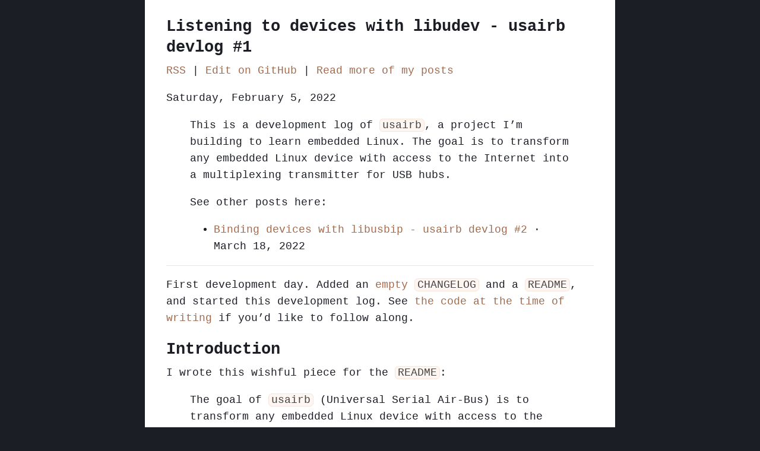

--- FILE ---
content_type: text/html; charset=utf-8
request_url: https://fnune.com/devlog/usairb/2022/02/05/listening-to-devices-with-libudev-usairb-devlog-1/
body_size: 7867
content:
<!DOCTYPE html>
<html lang="en">
  <head>
  <meta charset="utf-8" />
  <meta name="viewport" content="width=device-width, initial-scale=1" />

  <title>Listening to devices with libudev - usairb devlog #1</title>
  <meta
    name="description"
    content="Entry #1 of the usairb development log (USB/IP and embedded Linux)"
  />

  <link rel="shortcut icon" type="image/x-icon" href="img/favicon.ico" >
  <link rel="icon" type="image/png" sizes="32x32" href="img/favicon-32x32.png">
  <link rel="icon" type="image/png" sizes="16x16" href="img/favicon-16x16.png">
  <link rel="stylesheet" href="/css/screen.css">
  <link rel="canonical" href="https://fnune.com/devlog/usairb/2022/02/05/listening-to-devices-with-libudev-usairb-devlog-1/" />
  <link rel="alternate" type="application/rss+xml" title="Fausto's personal blog" href="https://fnune.com/atom.xml">
</head>

  <body>
    <main>
      <article>
  <header>
    <h1>Listening to devices with libudev - usairb devlog #1</h1>
    <nav>
      <a href="/atom.xml">RSS</a>
      <span>|</span>
      <a href="https://github.com/fnune/fnune.github.io/blob/master/_posts/2022-02-05-listening-to-devices-with-libudev-usairb-devlog-1.markdown">Edit on GitHub</a>
      <span>|</span>
      <a href="/">Read more of my posts</a>
    </nav>
    <p>
      <time datetime="2022-02-05T10:43:00+00:00"
        >Saturday, February 5, 2022</time
      >
    </p>
  </header>
  <blockquote>
  <p>This is a development log of <a href="https://github.com/fnune/usairb"><code class="language-plaintext highlighter-rouge">usairb</code></a>, a
  project I’m building to learn embedded Linux. The goal is to transform any
  embedded Linux device with access to the Internet into a multiplexing
  transmitter for USB hubs.</p>
</blockquote>

<blockquote>
    <p>See other posts here:</p>
    <ul>
      
        
          <li>
            <a href="/devlog/usairb/2022/03/18/binding-devices-with-libusbip-usairb-devlog-2/">
              <span>Binding devices with libusbip - usairb devlog #2</span>
            </a>
            <span> · </span>
            <time datetime="2022-03-18T12:56:00+00:00">March 18, 2022</time>
          </li>
        
      
        
      
    </ul>
  </blockquote><hr />

<p>First development day. Added an <a href="https://github.com/fnune/usairb/blob/main/CHANGELOG.md">empty <code class="language-plaintext highlighter-rouge">CHANGELOG</code></a> and a
<a href="https://github.com/fnune/usairb/blob/main/README.md"><code class="language-plaintext highlighter-rouge">README</code></a>, and started this development log. See <a href="https://github.com/fnune/usairb/blob/1721bd891d896dd77d38214a9bb63030b4145fad/src/main.c">the code at the
time of writing</a> if you’d like to follow along.</p>
      <h2 id="introduction">
        
        
          Introduction <a href="#introduction" class="heading-anchor">#</a>
        
        
      </h2>

<p>I wrote this wishful piece for the <code class="language-plaintext highlighter-rouge">README</code>:</p>

<blockquote>
  <p>The goal of <a href="https://github.com/fnune/usairb"><code class="language-plaintext highlighter-rouge">usairb</code></a> (Universal Serial Air-Bus) is to transform
any embedded Linux device with access to the Internet into a multiplexing
transmitter for USB hubs: connect gadgets to it and use them remotely from your
desktop.</p>
</blockquote>

<p>A quick tech overview:</p>

<blockquote>
  <p>To achieve this, <code class="language-plaintext highlighter-rouge">usairb</code> uses <a href="http://usbip.sourceforge.net">USB/IP</a>. USB/IP follows a server-client
architecture where the server or host is the device broadcasting its USB
gadgets, and the client can connect to them. USB/IP is available as a native
Kernel module on Linux for the host, and has multi-platform client programs.</p>
</blockquote>

<p>And a justification:</p>

<blockquote>
  <p>While all planned features of <code class="language-plaintext highlighter-rouge">usairb</code> are achievable using just USB/IP,
<code class="language-plaintext highlighter-rouge">usairb</code> aims to provide a no-frills experience, potentially offering both a
client graphical user interface as well as very simple interface for the host
device.</p>
</blockquote>

<p>I guess you can call it a no-frills experience if there’s no product for you to
use!</p>
    
      <h2 id="planning-features-of-the-host-device">
        
        
          Planning features of the host device <a href="#planning-features-of-the-host-device" class="heading-anchor">#</a>
        
        
      </h2>

<p>To build a PoC that broadcasts devices automatically, and that can be used from
a client alongside the <code class="language-plaintext highlighter-rouge">usbip</code> command-line, interface, the host needs the
following features:</p>

<ul>
  <li>Bind only leaf devices. Avoid binding an entire USB hub.
    <ul>
      <li>Recognize connected USB hubs.
        <ul>
          <li>Eventually, reconsider the idea of not binding entire USB hubs. I’m
deciding this right now because I don’t know how USB hubs will behave.</li>
        </ul>
      </li>
      <li>Eventually, allow the user to bind and unbind specific USB hubs.
        <ul>
          <li>Remember this across boots. Maybe using <code class="language-plaintext highlighter-rouge">systemd</code> or a SQLite database?</li>
        </ul>
      </li>
    </ul>
  </li>
  <li>Listen to leaf USB devices when they connect and disconnect.
    <ul>
      <li>Use <code class="language-plaintext highlighter-rouge">libudev</code> for this.</li>
    </ul>
  </li>
  <li>Automatically bind and unbind USB devices.
    <ul>
      <li>Call <code class="language-plaintext highlighter-rouge">usbip bind</code> for this, using <code class="language-plaintext highlighter-rouge">libusbip</code>.</li>
    </ul>
  </li>
</ul>
    
      <h2 id="telling-apart-leaf-usb-devices-from-usb-hubs">
        
        
          Telling apart leaf USB devices from USB hubs <a href="#telling-apart-leaf-usb-devices-from-usb-hubs" class="heading-anchor">#</a>
        
        
      </h2>

<p>Running <code class="language-plaintext highlighter-rouge">lsusb</code> with the <code class="language-plaintext highlighter-rouge">--tree</code> option returns this:</p>

<div class="language-diff highlighter-rouge"><div class="highlight"><pre class="highlight"><code><span class="gd">--- log-without-hub     2022-02-05 12:26:40.311210251 +0100
</span><span class="gi">+++ log-with-hub        2022-02-05 12:26:35.234559166 +0100
</span><span class="p">@@ -1,11 +1,15 @@</span>
 /:  Bus 04.Port 1: Dev 1, Class=root_hub, Driver=xhci_hcd/2p, 10000M
     ID 1d6b:0003 Linux Foundation 3.0 root hub
<span class="gi">+    |__ Port 1: Dev 2, If 0, Class=Hub, Driver=hub/4p, 5000M
+        ID 05e3:0620 Genesys Logic, Inc. GL3523 Hub
</span> /:  Bus 03.Port 1: Dev 1, Class=root_hub, Driver=xhci_hcd/2p, 480M
     ID 1d6b:0002 Linux Foundation 2.0 root hub
 /:  Bus 02.Port 1: Dev 1, Class=root_hub, Driver=xhci_hcd/10p, 10000M
     ID 1d6b:0003 Linux Foundation 3.0 root hub
 /:  Bus 01.Port 1: Dev 1, Class=root_hub, Driver=xhci_hcd/16p, 480M
     ID 1d6b:0002 Linux Foundation 2.0 root hub
<span class="gi">+    |__ Port 4: Dev 5, If 0, Class=Hub, Driver=hub/4p, 480M
+        ID 05e3:0610 Genesys Logic, Inc. Hub
</span>     |__ Port 8: Dev 2, If 3, Class=Video, Driver=uvcvideo, 480M
         ID 04f2:b6be Chicony Electronics Co., Ltd
     |__ Port 8: Dev 2, If 1, Class=Video, Driver=uvcvideo, 480M
</code></pre></div></div>

<p>The Genesys USB hub shows up twice, under two different trees: first the 3.0
root hub, and then the 2.0 root hub. If I connect a USB 3.0 device to the hub, it doesn’t matter which port I connect it to, it always shows up under the 3.0 tree of the root hub in my laptop:</p>

<div class="language-diff highlighter-rouge"><div class="highlight"><pre class="highlight"><code><span class="gd">--- log-with-hub        2022-02-05 12:26:35.234559166 +0100
</span><span class="gi">+++ log-with-device     2022-02-05 12:37:10.480333271 +0100
</span><span class="p">@@ -1,14 +1,16 @@</span>
 /:  Bus 04.Port 1: Dev 1, Class=root_hub, Driver=xhci_hcd/2p, 10000M
     ID 1d6b:0003 Linux Foundation 3.0 root hub
<span class="gd">-    |__ Port 1: Dev 2, If 0, Class=Hub, Driver=hub/4p, 5000M
</span><span class="gi">+    |__ Port 1: Dev 3, If 0, Class=Hub, Driver=hub/4p, 5000M
</span>         ID 05e3:0620 Genesys Logic, Inc. GL3523 Hub
<span class="gi">+        |__ Port 2: Dev 7, If 0, Class=Mass Storage, Driver=usb-storage, 5000M
+            ID 090c:1000 Silicon Motion, Inc. - Taiwan (formerly Feiya Technology Corp.) Flash Drive
</span> /:  Bus 03.Port 1: Dev 1, Class=root_hub, Driver=xhci_hcd/2p, 480M
     ID 1d6b:0002 Linux Foundation 2.0 root hub
 /:  Bus 02.Port 1: Dev 1, Class=root_hub, Driver=xhci_hcd/10p, 10000M
     ID 1d6b:0003 Linux Foundation 3.0 root hub
 /:  Bus 01.Port 1: Dev 1, Class=root_hub, Driver=xhci_hcd/16p, 480M
     ID 1d6b:0002 Linux Foundation 2.0 root hub
<span class="gd">-    |__ Port 4: Dev 5, If 0, Class=Hub, Driver=hub/4p, 480M
</span><span class="gi">+    |__ Port 4: Dev 6, If 0, Class=Hub, Driver=hub/4p, 480M
</span>         ID 05e3:0610 Genesys Logic, Inc. Hub
     |__ Port 8: Dev 2, If 3, Class=Video, Driver=uvcvideo, 480M
         ID 04f2:b6be Chicony Electronics Co., Ltd
</code></pre></div></div>

<p>It looks like <code class="language-plaintext highlighter-rouge">lsusb</code> has a way to tell apart hubs from leaf devices. I can
probably simply look at the device <code class="language-plaintext highlighter-rouge">Class</code> and check to see if it’s <code class="language-plaintext highlighter-rouge">root_hub</code>
or <code class="language-plaintext highlighter-rouge">Hub</code>. This could enable letting the user pick whether to bind a USB hub or
their root hub (any ports on the host device itself).</p>

<p>I’m still not certain as to whether I can get this <code class="language-plaintext highlighter-rouge">Class</code> information directly
from <code class="language-plaintext highlighter-rouge">libudev</code> or I’ll need to include some other dependency.</p>
    
      <h2 id="listening-to-usb-devices-as-they-connect-and-disconnect">
        
        
          Listening to USB devices as they connect and disconnect <a href="#listening-to-usb-devices-as-they-connect-and-disconnect" class="heading-anchor">#</a>
        
        
      </h2>

<p>I found this helpful post: <a href="http://cholla.mmto.org/computers/usb/OLD/tutorial_usbloger.html"><code class="language-plaintext highlighter-rouge">libudev</code> and Sysfs
Tutorial</a>. I won’t be following it so much, but it
seems like a good example. Running <code class="language-plaintext highlighter-rouge">man libudev</code> also seems helpful.</p>

<p>As a first step, I’m going to implement a busy loop that listens to connection
and disconnection events and just logs any interesting information to the
console.</p>

<p>From <code class="language-plaintext highlighter-rouge">man libudev</code>:</p>

<blockquote>
  <p>To monitor the local system for hotplugged or unplugged devices, a monitor
can be created via <code class="language-plaintext highlighter-rouge">udev_monitor_new_from_netlink</code>(3).</p>
</blockquote>

<p>Looks like <code class="language-plaintext highlighter-rouge">udev_monitor_new_from_netlink</code> takes a pointer to <code class="language-plaintext highlighter-rouge">udev</code> and a
<code class="language-plaintext highlighter-rouge">name</code>. To get a <code class="language-plaintext highlighter-rouge">udev</code> context object, I can call <code class="language-plaintext highlighter-rouge">udev_new</code>.</p>

<p>Aside: to set up a bit of a quicker feedback loop, I’m running
<a href="https://crates.io/crates/watchexec-cli"><code class="language-plaintext highlighter-rouge">watchexec</code></a>: <code class="language-plaintext highlighter-rouge">watchexec -c -w src -e c 'make &amp;&amp; ./target/usairb'</code>.</p>

<p>After adding <code class="language-plaintext highlighter-rouge">-ludev</code> to my Makefile, I wrote this:</p>

<div class="language-c highlighter-rouge"><div class="highlight"><pre class="highlight"><code><span class="cp">#include</span> <span class="cpf">&lt;libudev.h&gt;</span><span class="cp">
#include</span> <span class="cpf">&lt;stdio.h&gt;</span><span class="cp">
#include</span> <span class="cpf">&lt;stdlib.h&gt;</span><span class="cp">
</span>
<span class="k">const</span> <span class="kt">char</span> <span class="o">*</span><span class="n">UDEV_MONITOR_NAME</span> <span class="o">=</span> <span class="s">"usairb-udev-monitor"</span><span class="p">;</span>

<span class="kt">int</span> <span class="nf">main</span><span class="p">(</span><span class="kt">void</span><span class="p">)</span> <span class="p">{</span>
  <span class="k">struct</span> <span class="n">udev</span> <span class="o">*</span><span class="n">udev</span> <span class="o">=</span> <span class="n">udev_new</span><span class="p">();</span>
  <span class="k">struct</span> <span class="n">udev_monitor</span> <span class="o">*</span><span class="n">udev_monitor</span> <span class="o">=</span>
      <span class="n">udev_monitor_new_from_netlink</span><span class="p">(</span><span class="n">udev</span><span class="p">,</span> <span class="n">UDEV_MONITOR_NAME</span><span class="p">);</span>

  <span class="k">if</span> <span class="p">(</span><span class="o">!</span><span class="n">udev_monitor</span><span class="p">)</span> <span class="p">{</span>
    <span class="n">fprintf</span><span class="p">(</span><span class="n">stderr</span><span class="p">,</span> <span class="s">"udev_monitor_new_from_netlink returned NULL</span><span class="se">\n</span><span class="s">"</span><span class="p">);</span>
    <span class="n">exit</span><span class="p">(</span><span class="n">EXIT_FAILURE</span><span class="p">);</span>
  <span class="p">}</span>
<span class="p">}</span>
</code></pre></div></div>

<p>My error message came to fruition instantly. <code class="language-plaintext highlighter-rouge">man libudev</code> says “on failure, <code class="language-plaintext highlighter-rouge">NULL</code> is returned”, but doesn’t mentions what the reasons for failure are.</p>

<p>I’m wondering if it’s <code class="language-plaintext highlighter-rouge">udev_new</code> that’s failing:</p>

<div class="language-c highlighter-rouge"><div class="highlight"><pre class="highlight"><code><span class="k">if</span> <span class="p">(</span><span class="o">!</span><span class="n">udev</span><span class="p">)</span> <span class="p">{</span>
  <span class="n">fprintf</span><span class="p">(</span><span class="n">stderr</span><span class="p">,</span> <span class="s">"udev_new returned NULL</span><span class="se">\n</span><span class="s">"</span><span class="p">);</span>
  <span class="n">exit</span><span class="p">(</span><span class="n">EXIT_FAILURE</span><span class="p">);</span>
<span class="p">}</span>
</code></pre></div></div>

<p>No, it’s our other friend:</p>

<div class="language-plaintext highlighter-rouge"><div class="highlight"><pre class="highlight"><code>udev_monitor_new_from_netlink returned NULL
[[Command exited with 1]]
</code></pre></div></div>

<p>I solved it out of sheer luck: I changed the value passed to <code class="language-plaintext highlighter-rouge">name</code> to
<code class="language-plaintext highlighter-rouge">"udev"</code>, and now it’s working just fine. The takeaway: the <code class="language-plaintext highlighter-rouge">name</code> param is the
name of a known <a href="https://man7.org/linux/man-pages/man7/netlink.7.html">Netlink</a>. A Netlink is similar to a domain socket and
is used for IPC. It looks like there’s one for <code class="language-plaintext highlighter-rouge">"udev"</code>, and you need to
specify that.</p>

<p>Now I’m looking into what I can do with <code class="language-plaintext highlighter-rouge">udev_monitor</code>. The manual only
includes entries for functions (such as <code class="language-plaintext highlighter-rouge">udev_new</code>) but not for structs. Maybe
the monitor is meant to be passed around to other functions. How can I find
those? My copy of <a href="https://man7.org/tlpi/">The Linux Programming Interface</a> by Michael Kerrisk
only introduces <code class="language-plaintext highlighter-rouge">udev</code> at a high level but doesn’t go into detail. I guess it’s
time to read examples on the Internet, unfortunately. This makes me miss the
Rust ecosystem. Documentation generated by <code class="language-plaintext highlighter-rouge">rustdoc</code> would make
cross-referencing searches very easy.</p>

<p>One practical solution I’ve found (besides reading existing work on the Internet) is to let my shell help me: if I type <code class="language-plaintext highlighter-rouge">udev_monitor_</code> and ask for an autocompletion with tab, I get this:</p>

<div class="language-sh highlighter-rouge"><div class="highlight"><pre class="highlight"><code> ~/Development/usairb <span class="o">=&gt;</span> man udev_monitor_
udev_monitor_enable_receiving                    udev_monitor_filter_update                       udev_monitor_receive_device
udev_monitor_filter_add_match_subsystem_devtype  udev_monitor_get_fd                              udev_monitor_ref
udev_monitor_filter_add_match_tag                udev_monitor_get_udev                            udev_monitor_set_receive_buffer_size
udev_monitor_filter_remove                       udev_monitor_new_from_netlink                    udev_monitor_unref
</code></pre></div></div>

<p>That’s good enough. I can also use <a href="https://www.lunarvim.org/">LunarVim</a>’s LSP hints. Two functions
look interesting: <code class="language-plaintext highlighter-rouge">udev_monitor_receive_device</code> and
<code class="language-plaintext highlighter-rouge">udev_monitor_enable_receiving</code>. The latter sounds like a prerequisite, but I’m
going to go without it at first and see what happens.</p>

<div class="language-c highlighter-rouge"><div class="highlight"><pre class="highlight"><code><span class="k">struct</span> <span class="n">udev_device</span> <span class="o">*</span><span class="n">device</span> <span class="o">=</span> <span class="n">udev_monitor_receive_device</span><span class="p">(</span><span class="n">udev_monitor</span><span class="p">);</span>
<span class="n">printf</span><span class="p">(</span><span class="s">"Prints if `udev_monitor_receive_device` is not blocking."</span><span class="p">);</span>
</code></pre></div></div>

<p>It printed. I added a call to <code class="language-plaintext highlighter-rouge">udev_monitor_enable_receiving</code>, but the behavior
didn’t change. Looks like my assumption that it’s blocking isn’t holding up!</p>

<p>After some sleuthing in <code class="language-plaintext highlighter-rouge">systemd</code> source code, I found <a href="https://github.com/systemd/systemd/blob/be1eae4fad5562da5cb784c121981206d1b77254/src/libudev/libudev-monitor.c#L222-L240">this comment</a> that confirms that the call is non-blocking, and suggests two possible paths forward:</p>

<ul>
  <li>use a variant of <code class="language-plaintext highlighter-rouge">poll()</code> on the file descriptor returned by <code class="language-plaintext highlighter-rouge">udev_monitor_get_fd</code>, or</li>
  <li>switch the file descriptor into blocking mode.</li>
</ul>

<p>I don’t know how to do either of these things, so it’s time for some more reading.</p>

<p><a href="https://man7.org/tlpi/">TLPI</a> to the rescue! I can use <code class="language-plaintext highlighter-rouge">fcntl</code> to modify flags on the file descriptor returned by <code class="language-plaintext highlighter-rouge">udev_monitor_get_fd</code>.</p>

<p>Got it to work thanks to some bitwise-fu from <a href="https://stackoverflow.com/questions/914463/how-to-make-a-file-descriptor-blocking">a StackOverflow answer</a>:</p>

<div class="language-c highlighter-rouge"><div class="highlight"><pre class="highlight"><code><span class="c1">// udev_monitor_receive_device is non-blocking. To make it blocking,</span>
<span class="c1">// get the monitor file descriptor and unset its O_NONBLOCK flag.</span>
<span class="kt">int</span> <span class="n">udev_monitor_fd</span> <span class="o">=</span> <span class="n">udev_monitor_get_fd</span><span class="p">(</span><span class="n">udev_monitor</span><span class="p">);</span>
<span class="kt">int</span> <span class="n">udev_monitor_fd_flags</span> <span class="o">=</span> <span class="n">fcntl</span><span class="p">(</span><span class="n">udev_monitor_fd</span><span class="p">,</span> <span class="n">F_GETFL</span><span class="p">);</span>
<span class="n">fcntl</span><span class="p">(</span><span class="n">udev_monitor_fd</span><span class="p">,</span> <span class="n">F_SETFL</span><span class="p">,</span> <span class="n">udev_monitor_fd_flags</span> <span class="o">&amp;</span> <span class="o">~</span><span class="n">O_NONBLOCK</span><span class="p">);</span>
</code></pre></div></div>

<p>I wrote a busy loop:</p>

<div class="language-c highlighter-rouge"><div class="highlight"><pre class="highlight"><code><span class="k">while</span> <span class="p">(</span><span class="mi">1</span><span class="p">)</span> <span class="p">{</span>
  <span class="n">printf</span><span class="p">(</span><span class="s">"Listening for new devices...</span><span class="se">\n</span><span class="s">"</span><span class="p">);</span>

  <span class="k">struct</span> <span class="n">udev_device</span> <span class="o">*</span><span class="n">device</span> <span class="o">=</span> <span class="n">udev_monitor_receive_device</span><span class="p">(</span><span class="n">udev_monitor</span><span class="p">);</span>

  <span class="k">if</span> <span class="p">(</span><span class="n">device</span><span class="p">)</span> <span class="p">{</span>
    <span class="n">printf</span><span class="p">(</span><span class="s">"Found a device!</span><span class="se">\n</span><span class="s">"</span><span class="p">);</span>
  <span class="p">}</span>
<span class="p">}</span>
</code></pre></div></div>

<p>Aside: I added <code class="language-plaintext highlighter-rouge">-r</code> to my <code class="language-plaintext highlighter-rouge">watchexec</code> command so that it restarts the process
every time, otherwise the busy loop never exits.</p>

<p>The behavior is not quite what I expected: my program logs <code class="language-plaintext highlighter-rouge">"Found a device!"</code>
but it seems really excited about it and does it many times over on every
connection. Additionally, it does it when I disconnect a device. It feels like
a race condition.</p>

<p>To find out, I added a <code class="language-plaintext highlighter-rouge">sleep(1);</code> right after <code class="language-plaintext highlighter-rouge">printf("Found a device!\n");</code>.
To my surprise, my program still “finds the device” a bunch of times. Without
<code class="language-plaintext highlighter-rouge">sleep(1);</code>, it prints roughly the same amount of times.</p>

<p>After reading the documentation a bit more, I found some new clarifications:</p>

<ul>
  <li>The existence of <code class="language-plaintext highlighter-rouge">udev_device_get_parent</code> pointed out the fact that what I’m
seeing is a tree of devices, and not a single device. To find the root, I
looked for a device with no parent, and this returned the expected: only one
device. The root device always belongs to the <code class="language-plaintext highlighter-rouge">bdi</code> subsystem.</li>
  <li>The return value of <code class="language-plaintext highlighter-rouge">udev_device_get_action</code> may contain values like <code class="language-plaintext highlighter-rouge">"add"</code>,
<code class="language-plaintext highlighter-rouge">"remove"</code>, <code class="language-plaintext highlighter-rouge">"bind"</code> or <code class="language-plaintext highlighter-rouge">"unbind"</code>, among others. I should probably start
calling my variables <code class="language-plaintext highlighter-rouge">event</code> instead of <code class="language-plaintext highlighter-rouge">device</code>.</li>
</ul>

<p>If I run <code class="language-plaintext highlighter-rouge">udevadm monitor --udev</code>, I get exactly the same output (well, in a different format):</p>

<div class="language-sh highlighter-rouge"><div class="highlight"><pre class="highlight"><code> ~/Development/usairb <span class="o">=&gt;</span> udevadm monitor <span class="nt">-u</span>
monitor will print the received events <span class="k">for</span>:
UDEV - the event which udev sends out after rule processing

UDEV  <span class="o">[</span>8858.969668] add      /devices/virtual/workqueue/scsi_tmf_0 <span class="o">(</span>workqueue<span class="o">)</span>
UDEV  <span class="o">[</span>8858.971981] add      /devices/pci0000:00/0000:00:14.0/usb2/2-6 <span class="o">(</span>usb<span class="o">)</span>
UDEV  <span class="o">[</span>8858.973386] add      /devices/pci0000:00/0000:00:14.0/usb2/2-6/2-6:1.0 <span class="o">(</span>usb<span class="o">)</span>
UDEV  <span class="o">[</span>8858.974132] add      /devices/pci0000:00/0000:00:14.0/usb2/2-6/2-6:1.0/host0 <span class="o">(</span>scsi<span class="o">)</span>
UDEV  <span class="o">[</span>8858.974950] add      /devices/pci0000:00/0000:00:14.0/usb2/2-6/2-6:1.0/host0/scsi_host/host0 <span class="o">(</span>scsi_host<span class="o">)</span>
UDEV  <span class="o">[</span>8858.975633] <span class="nb">bind</span>     /devices/pci0000:00/0000:00:14.0/usb2/2-6/2-6:1.0 <span class="o">(</span>usb<span class="o">)</span>
UDEV  <span class="o">[</span>8858.978815] <span class="nb">bind</span>     /devices/pci0000:00/0000:00:14.0/usb2/2-6 <span class="o">(</span>usb<span class="o">)</span>
UDEV  <span class="o">[</span>8860.074537] add      /devices/pci0000:00/0000:00:14.0/usb2/2-6/2-6:1.0/host0/target0:0:0 <span class="o">(</span>scsi<span class="o">)</span>
UDEV  <span class="o">[</span>8860.075845] add      /devices/pci0000:00/0000:00:14.0/usb2/2-6/2-6:1.0/host0/target0:0:0/0:0:0:0 <span class="o">(</span>scsi<span class="o">)</span>
UDEV  <span class="o">[</span>8860.075899] add      /devices/virtual/bdi/8:0 <span class="o">(</span>bdi<span class="o">)</span>
UDEV  <span class="o">[</span>8860.077712] add      /devices/pci0000:00/0000:00:14.0/usb2/2-6/2-6:1.0/host0/target0:0:0/0:0:0:0/scsi_device/0:0:0:0 <span class="o">(</span>scsi_device<span class="o">)</span>
UDEV  <span class="o">[</span>8860.078456] add      /devices/pci0000:00/0000:00:14.0/usb2/2-6/2-6:1.0/host0/target0:0:0/0:0:0:0/bsg/0:0:0:0 <span class="o">(</span>bsg<span class="o">)</span>
UDEV  <span class="o">[</span>8860.078522] add      /devices/pci0000:00/0000:00:14.0/usb2/2-6/2-6:1.0/host0/target0:0:0/0:0:0:0/scsi_disk/0:0:0:0 <span class="o">(</span>scsi_disk<span class="o">)</span>
UDEV  <span class="o">[</span>8860.131761] add      /devices/pci0000:00/0000:00:14.0/usb2/2-6/2-6:1.0/host0/target0:0:0/0:0:0:0/block/sda <span class="o">(</span>block<span class="o">)</span>
UDEV  <span class="o">[</span>8860.244986] add      /devices/pci0000:00/0000:00:14.0/usb2/2-6/2-6:1.0/host0/target0:0:0/0:0:0:0/block/sda/sda2 <span class="o">(</span>block<span class="o">)</span>
UDEV  <span class="o">[</span>8860.258575] add      /devices/pci0000:00/0000:00:14.0/usb2/2-6/2-6:1.0/host0/target0:0:0/0:0:0:0/block/sda/sda1 <span class="o">(</span>block<span class="o">)</span>
UDEV  <span class="o">[</span>8860.259622] <span class="nb">bind</span>     /devices/pci0000:00/0000:00:14.0/usb2/2-6/2-6:1.0/host0/target0:0:0/0:0:0:0 <span class="o">(</span>scsi<span class="o">)</span>
</code></pre></div></div>

<p>Looks like new devices are added for different things: the partitions in my USB
flash drive, some accessors for protocols I don’t understand (SCSI), etc.</p>

<p>Since they all point to the same thing in <code class="language-plaintext highlighter-rouge">/sys/devices</code>, I think I can just
filter for events for which <code class="language-plaintext highlighter-rouge">udev_device_get_devtype</code> returns <code class="language-plaintext highlighter-rouge">"usb_device"</code>.</p>

<div class="language-c highlighter-rouge"><div class="highlight"><pre class="highlight"><code><span class="k">const</span> <span class="kt">char</span> <span class="o">*</span><span class="n">device_type</span> <span class="o">=</span> <span class="n">udev_device_get_devtype</span><span class="p">(</span><span class="n">device</span><span class="p">);</span>
<span class="k">if</span> <span class="p">(</span><span class="o">!</span><span class="n">device_type</span> <span class="o">||</span> <span class="n">strcmp</span><span class="p">(</span><span class="n">device_type</span><span class="p">,</span> <span class="s">"usb_device"</span><span class="p">)</span> <span class="o">!=</span> <span class="mi">0</span><span class="p">)</span> <span class="p">{</span>
  <span class="k">continue</span><span class="p">;</span>
<span class="p">}</span>

<span class="n">printf</span><span class="p">(</span><span class="s">"Found a USB device:</span><span class="se">\n</span><span class="s">"</span><span class="p">);</span>
<span class="c1">// ...</span>
</code></pre></div></div>

<p>Now, I get only two events for each physical action: <code class="language-plaintext highlighter-rouge">add</code> and <code class="language-plaintext highlighter-rouge">bind</code> (in that
order) when plugging in the device and <code class="language-plaintext highlighter-rouge">remove</code> and <code class="language-plaintext highlighter-rouge">unbind</code> when unplugging
it. For now, I’m only going to care about <code class="language-plaintext highlighter-rouge">add</code> and <code class="language-plaintext highlighter-rouge">remove</code>, and we’ll see
about this later!</p>

<p>Currently, the output looks like this when I plug a USB flash drive in and out:</p>

<div class="language-plaintext highlighter-rouge"><div class="highlight"><pre class="highlight"><code>Found a USB device:
   Node: /dev/bus/usb/002/026
   Subsystem: usb
   Devtype: usb_device
   Action: add
Found a USB device:
   Node: /dev/bus/usb/002/026
   Subsystem: usb
   Devtype: usb_device
   Action: remove
</code></pre></div></div>

<p>When I do the same with my USB hub, I get two distinct devices:</p>

<div class="language-plaintext highlighter-rouge"><div class="highlight"><pre class="highlight"><code>Found a USB device:
   Node: /dev/bus/usb/001/026
   Subsystem: usb
   Devtype: usb_device
   Action: add
Found a USB device:
   Node: /dev/bus/usb/004/015
   Subsystem: usb
   Devtype: usb_device
   Action: add
Found a USB device:
   Node: /dev/bus/usb/001/026
   Subsystem: usb
   Devtype: usb_device
   Action: remove
Found a USB device:
   Node: /dev/bus/usb/004/015
   Subsystem: usb
   Devtype: usb_device
   Action: remove
</code></pre></div></div>

<p>This is because, like we saw earlier, my hub registers once as a USB 2.0 device
and once again as a USB 3.0 device.</p>

<p>I’m calling this one a success! Next time I get a chance to work on this, I’ll
be working on binding these devices automatically using <code class="language-plaintext highlighter-rouge">libusbip</code>. Thanks for
reading!</p>

  <hr />
</article>


    </main>
    <footer>
  <p>I am a web developer based in Berlin. I work for Pulumi, where we create developer tools for companies shipping to the cloud. I have a focus on front-end web development, but I'm trying to become a generalist.
</p>
  <p>Find me on <a href="https://github.com/fnune" target="_blank" rel="noopener noreferrer">GitHub</a>. Subscribe using <a href="/atom.xml">RSS</a>.</p>
  <p>© Fausto Núñez Alberro</p>
</footer>
 <script>
  ;(function() {
    var script = document.createElement('script')
    window.counter = 'https://fnune.goatcounter.com/count'
    script.async = 1
    script.src = '//gc.zgo.at/count.js'

    var ins = document.getElementsByTagName('script')[0]
    ins.parentNode.insertBefore(script, ins)
  })()
</script>

  <script defer src="https://static.cloudflareinsights.com/beacon.min.js/vcd15cbe7772f49c399c6a5babf22c1241717689176015" integrity="sha512-ZpsOmlRQV6y907TI0dKBHq9Md29nnaEIPlkf84rnaERnq6zvWvPUqr2ft8M1aS28oN72PdrCzSjY4U6VaAw1EQ==" data-cf-beacon='{"version":"2024.11.0","token":"cd60f52a07a941ef9a7ceb4870291628","r":1,"server_timing":{"name":{"cfCacheStatus":true,"cfEdge":true,"cfExtPri":true,"cfL4":true,"cfOrigin":true,"cfSpeedBrain":true},"location_startswith":null}}' crossorigin="anonymous"></script>
</body>
</html>


--- FILE ---
content_type: text/css; charset=utf-8
request_url: https://fnune.com/css/screen.css
body_size: 504
content:
pre,code{font-family:Consolas,"Liberation Mono",Menlo,Courier,monospace}code.highlighter-rouge{background:#fff6f1;border:1px solid #f7e5db;border-radius:6px;padding:0 4px;color:#444}.highlight{background:#ffffff;font-size:1rem}.highlight pre{padding:0.9rem 2rem;background-color:rgba(230,230,230,0.2);border-top:1px solid #e6e6e6;border-bottom:1px solid #e6e6e6;margin-left:-2rem;margin-right:-2rem;color:#444}.highlight .hll{background-color:#ffffcc}.highlight .c{color:#999988;font-style:italic}.highlight .err{color:#a61717;background-color:#e3d2d2}.highlight .k{font-weight:bold}.highlight .o{font-weight:bold}.highlight .ch{color:#999988;font-style:italic}.highlight .cm{color:#999988;font-style:italic}.highlight .cp{color:#999999;font-weight:bold}.highlight .cpf{color:#999988;font-style:italic}.highlight .c1{color:#999988;font-style:italic}.highlight .cs{color:#999999;font-weight:bold;font-style:italic}.highlight .gd{color:#000000;background-color:#ffdddd}.highlight .ge{font-style:italic}.highlight .gr{color:#aa0000}.highlight .gh{color:#999999}.highlight .gi{color:#000000;background-color:#ddffdd}.highlight .go{color:#888888}.highlight .gp{color:#555555}.highlight .gs{font-weight:bold}.highlight .gu{color:#aaaaaa}.highlight .gt{color:#aa0000}.highlight .kc{font-weight:bold}.highlight .kd{font-weight:bold}.highlight .kn{font-weight:bold}.highlight .kp{font-weight:bold}.highlight .kr{font-weight:bold}.highlight .kt{color:#445588;font-weight:bold}.highlight .m{color:#009999}.highlight .s{color:#bb8844}.highlight .na{color:#008080}.highlight .nb{color:#999999}.highlight .nc{color:#445588;font-weight:bold}.highlight .no{color:#008080}.highlight .ni{color:#800080}.highlight .ne{color:#990000;font-weight:bold}.highlight .nf{color:#990000;font-weight:bold}.highlight .nn{color:#555555}.highlight .nt{color:#000080}.highlight .nv{color:#008080}.highlight .ow{font-weight:bold}.highlight .w{color:#bbbbbb}.highlight .mb{color:#009999}.highlight .mf{color:#009999}.highlight .mh{color:#009999}.highlight .mi{color:#009999}.highlight .mo{color:#009999}.highlight .sa{color:#bb8844}.highlight .sb{color:#bb8844}.highlight .sc{color:#bb8844}.highlight .dl{color:#bb8844}.highlight .sd{color:#bb8844}.highlight .s2{color:#bb8844}.highlight .se{color:#bb8844}.highlight .sh{color:#bb8844}.highlight .si{color:#bb8844}.highlight .sx{color:#bb8844}.highlight .sr{color:#808000}.highlight .s1{color:#bb8844}.highlight .ss{color:#bb8844}.highlight .bp{color:#999999}.highlight .fm{color:#990000;font-weight:bold}.highlight .vc{color:#008080}.highlight .vg{color:#008080}.highlight .vi{color:#008080}.highlight .vm{color:#008080}.highlight .il{color:#009999}html{box-sizing:border-box;font-family:Consolas,"Liberation Mono",Menlo,Courier,monospace;font-size:18px;background-color:#1c1e26}@media (max-width: 768px){html{font-size:16px}}@media (max-width: 480px){html{font-size:15px}}*{box-sizing:inherit}body{background-color:#fff;color:#1c1e26;hyphens:auto;min-height:100vh;line-height:1.6;margin:auto;max-width:44rem;overflow-y:scroll;padding:0.3rem 2rem 2rem}h1,h2,h3,h4,h5,h6{color:#1c1e26;line-height:1.3;margin-bottom:0.25em}h1+*,h2+*,h3+*,h4+*,h5+*,h6+*{margin-top:0}img,svg{display:block;margin:auto;max-width:100%}pre{overflow-x:auto}hr{border:none;height:1px;color:#e6e6e6;background-color:#e6e6e6}a{text-decoration:none;color:#a06a4e}a:visited{color:#b072d1}a:hover{text-decoration:underline}a:focus{color:#df5273}h1:hover .heading-anchor,h2:hover .heading-anchor,h3:hover .heading-anchor,h4:hover .heading-anchor,h5:hover .heading-anchor,h6:hover .heading-anchor{visibility:visible}.heading-anchor{display:inline-block;width:0;visibility:hidden;color:#ecdfd8}.heading-anchor:visited{color:#ecdfd8}.heading-anchor:hover{color:#a06a4e;text-decoration:underline}.heading-anchor:focus{color:#df5273}
